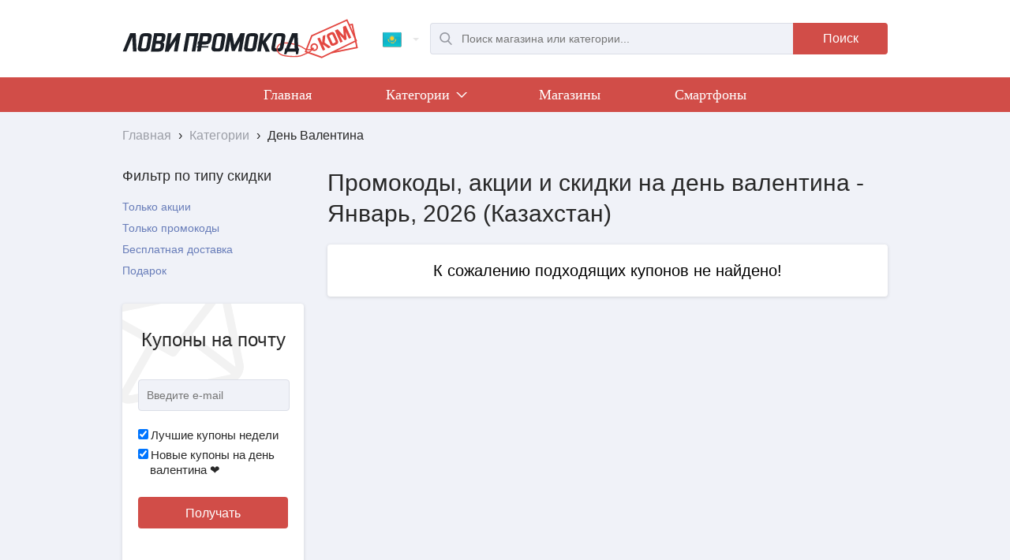

--- FILE ---
content_type: text/html; charset=UTF-8
request_url: https://lovipromokod.com/kz/categories/valentines_day.html
body_size: 4350
content:
<!DOCTYPE html>
<html lang="ru-kz">
	<head>
		<meta http-equiv="Content-Type" content="text/html; charset=utf-8">
		<meta name="viewport" content="width=device-width, initial-scale=1.0">
		<title>Промокоды, акции и скидки на день валентина ❤ на сайте LoviPromokod | Казахстан</title>
		<meta name="Description" content="Промокоды и Акции на День Влюбленных 14 февраля. Скидки, подарки ко Дню Святого Валентина в интернет-магазинах России | Казахстан">
		<link rel="alternate" href="https://lovipromokod.com" hreflang="x-default">
		<link rel="alternate" href="https://lovipromokod.com" hreflang="ru-ru">
		<link rel="alternate" href="https://lovipromokod.com/ua" hreflang="ru-ua">
		<link rel="alternate" href="https://lovipromokod.com/by" hreflang="ru-by">
		<link rel="alternate" href="https://lovipromokod.com/kz" hreflang="ru-kz">
		<link rel="shortcut icon" href="/css/favicon.ico">
		<link type="text/css" href="/css/style.css?0.85" rel="stylesheet">
		
		<!-- Global Site Tag (gtag.js) - Google Analytics -->
		<script async src="https://www.googletagmanager.com/gtag/js?id=UA-107380856-1"></script>
		<script>window.dataLayer=window.dataLayer||[];function gtag(){dataLayer.push(arguments)};gtag('js',new Date());gtag('config','UA-107380856-1');</script>
		<!-- Google Analytics -->

        <!-- Yandex.Metrika counter -->
        <script type="text/javascript" > (function(m,e,t,r,i,k,a){m[i]=m[i]||function(){(m[i].a=m[i].a||[]).push(arguments)}; var z = null;m[i].l=1*new Date(); for (var j = 0; j < document.scripts.length; j++) {if (document.scripts[j].src === r) { return; }} k=e.createElement(t),a=e.getElementsByTagName(t)[0],k.async=1,k.src=r,a.parentNode.insertBefore(k,a)}) (window, document, "script", "https://mc.yandex.ru/metrika/tag.js", "ym"); ym(46135764, "init", { clickmap:true, trackLinks:true, accurateTrackBounce:true, webvisor:true }); </script> <noscript><div><img src="https://mc.yandex.ru/watch/46135764" style="position:absolute; left:-9999px;" alt="" /></div></noscript>
        <!-- /Yandex.Metrika counter -->
	</head>
	<body>
		<header class="wrapper-header">
			<div class="header main-width jgrid">
				<div class="list-menu-block inline">
					<button class="list-menu-btn" onclick="dropdown.show_hide_main_menu(this);"></button>
				</div>
				<div class="logo inline">
					<a href="/kz" title="ЛовиПромокод.ком">
						<img src="/img/logo-com.svg" alt="Логотип LoviPromokod.com">
					</a>
				</div>
				
				<div class="inline">
					<div class="switch-country inline"> 
						<div class="active-country"> 
							<a href="/kz" onclick="dropdown.show_hide_lang_list(this); return false;"> 
								<i class="iconLang icon-flag-kz"></i> 
							</a> 
						</div> 
						<ul>
														<li class="item-country"> 
								<a href="/" data-lang="ru"> 
									<i class="iconLang icon-flag-ru"></i> 
								</a> 
							</li>
																					<li class="item-country"> 
								<a href="/by" data-lang="by"> 
									<i class="iconLang icon-flag-by"></i> 
								</a> 
							</li> 
																												<li class="item-country"> 
								<a href="/ua" data-lang="ua"> 
									<i class="iconLang icon-flag-ua"></i> 
								</a> 
							</li> 
													</ul> 
					</div>
					<button class="search-btn-mob inline" onclick="dropdown.show_hide_search();"></button>
					<div class="search inline">
						<form action="/kz/search" method="GET">
							<div class="search-input inline">
								<div>
									<input type="text" name="search" autocomplete="off" placeholder="Поиск магазина или категории..." required="">
									<div class="auto_search_result box-shadow"></div>
								</div>
							</div>
							<div class="search_button inline">
								<button class="red-bg red-bg-active" type="submit">Поиск</button>
							</div>
						</form>
					</div>
				</div>
			</div>
		</header>
		<nav class="main-menu-nav">
			<div class="main-menu-block red-bg">
				<div class="main-width">
					<ul class="main-menu">
						<li class="inline"><a href="/kz">Главная</a></li>
												<li class="inline">
							<a href="/kz/categories" onclick="dropdown.show_hide_category_list(this); return false;">Категории
								<i class="inline chevron"></i>
								<i class="inline triangle-up"></i>
							</a>
							<ul class="main-menu-category main-width">
																<li>
									<a href="/kz/categories/detskie_tovary.html">
										<div>
											<i class="icon_detskie_tovary"></i>
											<span>Детские товары</span>
										</div>
									</a>
								</li>
																<li>
									<a href="/kz/categories/krasota_i_zdorovie.html">
										<div>
											<i class="icon_krasota_i_zdorovie"></i>
											<span>Красота и Здоровье</span>
										</div>
									</a>
								</li>
																<li>
									<a href="/kz/categories/odezhda.html">
										<div>
											<i class="icon_odezhda"></i>
											<span>Одежда</span>
										</div>
									</a>
								</li>
																<li>
									<a href="/kz/categories/sport_i_otdih.html">
										<div>
											<i class="icon_sport_i_otdih"></i>
											<span>Спорт и отдых</span>
										</div>
									</a>
								</li>
																<li>
									<a href="/kz/categories/tovary_dlya_doma.html">
										<div>
											<i class="icon_tovary_dlya_doma"></i>
											<span>Товары для дома</span>
										</div>
									</a>
								</li>
																<li>
									<a href="/kz/categories/kompyutery_i_elektronika.html">
										<div>
											<i class="icon_kompyutery_i_elektronika"></i>
											<span>Компьютеры и Электроника</span>
										</div>
									</a>
								</li>
																<li>
									<a href="/kz/categories/cvety_i_podarki.html">
										<div>
											<i class="icon_cvety_i_podarki"></i>
											<span>Цветы и подарки</span>
										</div>
									</a>
								</li>
																<li>
									<a href="/kz/categories/knigi.html">
										<div>
											<i class="icon_knigi"></i>
											<span>Книги</span>
										</div>
									</a>
								</li>
																<li>
									<a href="/kz/categories/igry_i_soft.html">
										<div>
											<i class="icon_igry_i_soft"></i>
											<span>Игры и софт</span>
										</div>
									</a>
								</li>
																<li>
									<a href="/kz/categories/rabota_obrazovanie.html">
										<div>
											<i class="icon_rabota_obrazovanie"></i>
											<span>Работа и Образование</span>
										</div>
									</a>
								</li>
															</ul>
						</li>
							
						<li class="inline"><a href="/kz/shops">Магазины</a></li>
																			<li class="inline">
							<a href="/kz/subcategories/smartfony.html">Смартфоны</a>
						</li>
																		</ul>
				</div>
			</div>
			<span class="main-menu-fon"></span>
		</nav>
				<div itemscope="" itemtype="http://schema.org/BreadcrumbList" class="breadcrumb main-width">
	<span itemprop="itemListElement" itemscope="" itemtype="http://schema.org/ListItem">
		<a itemprop="item" href="//lovipromokod.com/kz/">
			<span itemprop="name">Главная</span>		
		</a>
		<span>›</span> 
		<meta itemprop="position" content="1">
	</span>
						<span itemprop="itemListElement" itemscope="" itemtype="http://schema.org/ListItem">
				<a itemprop="item" href="//lovipromokod.com/kz/categories">
					<span itemprop="name">Категории</span>				
				</a>
				<span>›</span> 
				<meta itemprop="position" content="2">
			</span>
								<span itemprop="itemListElement" itemscope="" itemtype="http://schema.org/ListItem">
				<span itemprop="name">День Валентина</span>
				<meta itemprop="position" content="3">
			</span>
			</div>		<div class="container main-width">
			<div class="content-top">
				<h1>Промокоды, акции и скидки на день валентина  - Январь, 2026 (Казахстан)</h1>
				
											</div>
					
			<div class="sidebar">
				<div class="filter-wrap">
					<div class="filter-button-show">
						<button class="border-radius4 box-shadow button inline" onclick="fc.show_hide_mobile_filter();">
							<span>
								Фильтры
								<i class="filter-icon"></i>
							</span>						
						</button>
					</div>
					<div class="filter-list">
																		<div class="sidebar-block">
							<h3>Фильтр по типу скидки</h3>
							<ul class="sidebar-type-filter sidebar-filter">
								<li>
									<div class="inline " onclick="fc.active_filter(this); gccp.type_filter_coupons(29,2);">Только акции</div>
									<button class="hidden" onclick="fc.cancel_filter(this); gccp.type_filter_coupons(29,0);">
										<i class="cancel-filter-icon"></i>
									</button>
								</li>
								<li>
									<div class="inline " onclick="fc.active_filter(this); gccp.type_filter_coupons(29,1);">Только промокоды</div>
									<button class="hidden" onclick="fc.cancel_filter(this); gccp.type_filter_coupons(29,0);">
										<i class="cancel-filter-icon"></i>
									</button>
								</li>
							</ul>
							<ul class="sidebar-type-filter sidebar-filter">
								<li>
									<div class="inline " onclick="fc.active_filter(this); gccp.gift_shipping_filter_coupons(29,1,0);">Бесплатная доставка</div>
									<button class="hidden" onclick="fc.cancel_filter(this); gccp.gift_shipping_filter_coupons(29,0,0);">
										<i class="cancel-filter-icon"></i>
									</button>
								</li>
								<li>
									<div class="inline " onclick="fc.active_filter(this); gccp.gift_shipping_filter_coupons(29,0,1);">Подарок</div>
									<button class="hidden" onclick="fc.cancel_filter(this); gccp.gift_shipping_filter_coupons(29,0,0);">
										<i class="cancel-filter-icon"></i>
									</button>
								</li>
							</ul>
							<button class="sidebar-type-button border-radius4 box-shadow button inline hidden" onclick="fc.cancel_all_filter(); gccp.cancel_all_filters_coupons(29);">Очистить все фильтры</button>
						</div>					</div>
				</div>
												<div class="sidebar-block">
					<div class="sidebar-subscribe-form border-radius4 box-shadow">
						<h3>Купоны на почту</h3>
						<form method="post" action="/">
							<div class="form-group">
								<div class="input-indent">
									<input type="email" name="email" class="form-control" placeholder="Введите e-mail" value="">
									<input type="text" name="mail" style="display: none;" value="">
								</div>
								<div class="checkbox_block">
									<label><input type="checkbox" name="bestcoupons" value="1" checked="">Лучшие купоны недели</label>
									<label><input type="checkbox" name="category" value="29" checked>Новые купоны на день валентина ❤</label>															
								</div>	
								<div class="sidebar-subscribe-form_button">
									<button type="submit" class="form-submit red-bg red-bg-active" onclick="subscribe(this); return false;">Получать</button>
								</div>							
							</div>
						</form>
											</div>
				</div>
							</div>
			
			<div class="content">
								<span class="not_coupons_mess border-radius4 box-shadow">К сожалению подходящих купонов не найдено!</span>
								
							</div>
		</div>		<footer class="footer-block main-header">
						<div class="subscribe-form-wrapper main-width">
				<div class="subscribe-form-block border-radius4 box-shadow">
					<div class="subscribe-form-title">
						<h3>Подписка на лучшие купоны недели</h3>
											</div>
					<div class="subscribe-form">
						<form method="post" action="/">
							<input type="email" name="email" placeholder="Введите e-mail" value="">
							<input type="text" name="mail" style="display: none;" value="">
							<div class="subscribe-form_button">
								<button type="submit" class="red-bg red-bg-active" onclick="subscribe(this); return false;">Подписаться</button>
							</div>						
						</form>
					</div>
				</div>
			</div>			<div class="stats-block-wrapper main-width">
				<div class="stats-block">
					<div class="stats-block-el">
						<div>
							<div class="stats-block-icon">
								<i class="percentage"></i>
							</div>
							<div class="stats-block-title-desc">
								<div class="stats-block-title">1246</div>
								<div class="stats-block-desc">промокодов, купонов и акций доступно на LoviPromokod</div>
							</div>
						</div>
					</div>
					<div class="stats-block-el">
						<div>
							<div class="stats-block-icon">
								<i class="empty-shopping-cart"></i>
							</div>
							<div class="stats-block-title-desc">
								<div class="stats-block-title">1300</div>
								<div class="stats-block-desc">магазинов, в которых вы можете найти скидки на LoviPromokod</div>
							</div>
						</div>
					</div>
					<div class="stats-block-el">
						<div>
							<div class="stats-block-icon">
								<i class="multiple-users-silhouette"></i>
							</div>
							<div class="stats-block-title-desc">
								<div class="stats-block-title">2904</div>
								<div class="stats-block-desc">пользователей воспользовалось нашими скидками за последний месяц</div>
							</div>
						</div>
					</div>
					<div class="stats-block-el">
						<div>
							<div class="stats-block-icon">
								<i class="wallet-with-money"></i>
							</div>
							<div class="stats-block-title-desc">
								<div class="stats-block-title">42%</div>
								<div class="stats-block-desc">столько в среднем экономят пользователи LoviPromokod на покупках</div>
							</div>
						</div>
					</div>
				</div>
			</div>
			<div class="footer main-width jgrid">
				<div class="footer-logo-persdata inline">
					<div class="footer-logo"></div>
					<div class="footer-persdata">
						<span>© 2013 - 2026.</span>
											</div>
				</div>
								<div class="footer-best-shops inline">
					<ul>
												<li><a href="/kz/shops/aliexpress.html" title="Посмотреть все промокоды и акции Aliexpress">Aliexpress</a></li>
												<li><a href="/kz/shops/alibaba.html" title="Посмотреть все промокоды и акции Alibaba">Alibaba</a></li>
												<li><a href="/kz/shops/skysmart_ru.html" title="Посмотреть все промокоды и акции Skysmart RU">Skysmart RU</a></li>
												<li><a href="/kz/shops/banggood.html" title="Посмотреть все промокоды и акции Banggood">Banggood</a></li>
												<li><a href="/kz/shops" title="Все магазины со скидками">Все магазины</a></li>
					</ul>
				</div>
								<div class="footer-main-nav inline">
					<ul>
						<li><a href="/kz">Главная</a></li>
						<li><a href="/kz/categories">Категории</a></li>			
												<li><a href="/kz/contacts">Контакты</a></li>
					</ul>
				</div>
				<div class="footer-social-mail-info inline">
					<div class="footer-mail-info"><span>Есть вопросы или предложения?<br/>Напишите нам: <a href="mailto:info@lovipromokod.ru">info@lovipromokod.ru</a></span></div>
					<div class="footer-social">
						<a href="//vk.com/lovipromokod" class="inline vk-logo" target="_blank" title="Мы в VK"></a>
					</div>
				</div>			
			</div>
			<div class="main-width gotoup_wrap">
				<div class="gotoup" onclick="gotoup();"></div>
			</div>
		</footer>
				<link type="text/css" href="/css/style_svg.css?0.03" rel="stylesheet">
		<link type="text/css" href="/css/jquery.custom-scroll.css?0.01" rel="stylesheet">
		<script type="text/javascript">var md = new Date("Thu, 22 Jan 2026 03:49:38 +0300");</script>
		<script type="text/javascript">var maindir = "/kz/"</script>
		<script type="text/javascript" src="/js/jquery-1.7.1.min.js?0.01"></script>
		<script type="text/javascript" src="/js/jquery.cookie.js?0.01"></script>
		<script type="text/javascript" src="/js/copyright.min.js?0.01"></script>
		<script type="text/javascript" src="/js/jquery.custom-scroll.min.js?0.01"></script>
		<script type="text/javascript" src="/js/slick.min.js?0.01"></script>
		<script type="text/javascript" src="/js/clipboard.min.js?0.02"></script>
		<script type="text/javascript" src="/js/subid.js?0.03"></script>
		<script type="text/javascript" src="/js/script.js?0.48"></script>
		<!--[if lte IE 9]><script type="text/javascript" src="/js/placeholder.min.js"></script><![endif]-->
	</body>
</html>